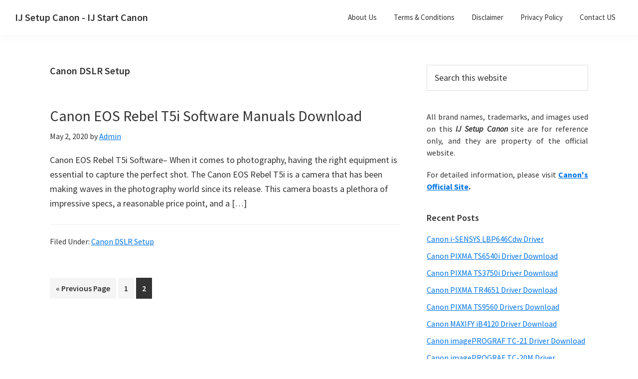

--- FILE ---
content_type: text/html; charset=utf-8
request_url: https://www.google.com/recaptcha/api2/aframe
body_size: 266
content:
<!DOCTYPE HTML><html><head><meta http-equiv="content-type" content="text/html; charset=UTF-8"></head><body><script nonce="1vHDpX1OIRnbYyeiElNaew">/** Anti-fraud and anti-abuse applications only. See google.com/recaptcha */ try{var clients={'sodar':'https://pagead2.googlesyndication.com/pagead/sodar?'};window.addEventListener("message",function(a){try{if(a.source===window.parent){var b=JSON.parse(a.data);var c=clients[b['id']];if(c){var d=document.createElement('img');d.src=c+b['params']+'&rc='+(localStorage.getItem("rc::a")?sessionStorage.getItem("rc::b"):"");window.document.body.appendChild(d);sessionStorage.setItem("rc::e",parseInt(sessionStorage.getItem("rc::e")||0)+1);localStorage.setItem("rc::h",'1768408197350');}}}catch(b){}});window.parent.postMessage("_grecaptcha_ready", "*");}catch(b){}</script></body></html>